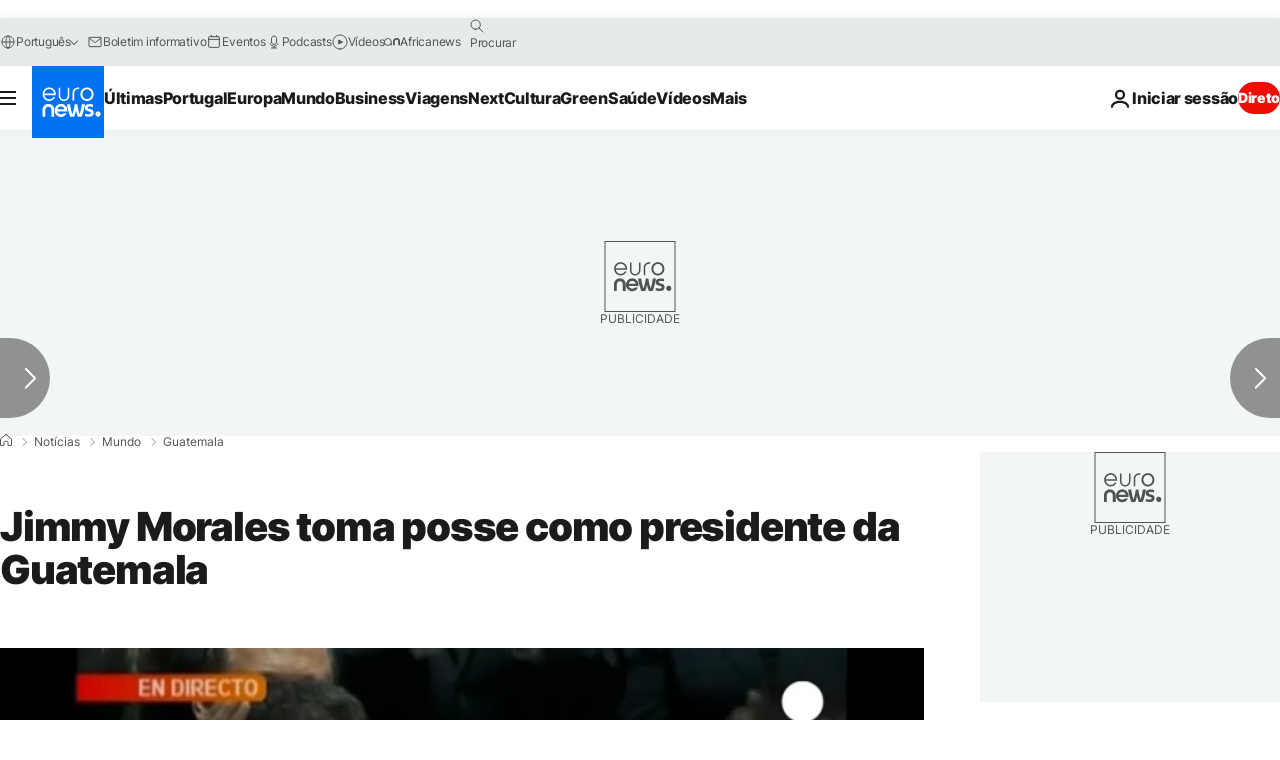

--- FILE ---
content_type: application/javascript
request_url: https://ml314.com/utsync.ashx?pub=&adv=&et=0&eid=84280&ct=js&pi=&fp=&clid=&if=0&ps=&cl=&mlt=&data=&&cp=https%3A%2F%2Fpt.euronews.com%2F2016%2F01%2F15%2Fjimmy-morales-toma-posse-como-presidente-da-guatemala&pv=1769064312317_9c14udxq8&bl=en-us@posix&cb=4393796&return=&ht=&d=&dc=&si=1769064312317_9c14udxq8&cid=&s=1280x720&rp=&v=2.8.0.252
body_size: 722
content:
_ml.setFPI('3658479425880588354');_ml.syncCallback({"es":true,"ds":true});_ml.processTag({ url: 'https://dpm.demdex.net/ibs:dpid=22052&dpuuid=3658479425880588354&redir=', type: 'img' });
_ml.processTag({ url: 'https://idsync.rlcdn.com/395886.gif?partner_uid=3658479425880588354', type: 'img' });
_ml.processTag({ url: 'https://match.adsrvr.org/track/cmf/generic?ttd_pid=d0tro1j&ttd_tpi=1', type: 'img' });
_ml.processTag({ url: 'https://ib.adnxs.com/getuid?https://ml314.com/csync.ashx%3Ffp=$UID%26person_id=3658479425880588354%26eid=2', type: 'img' });
